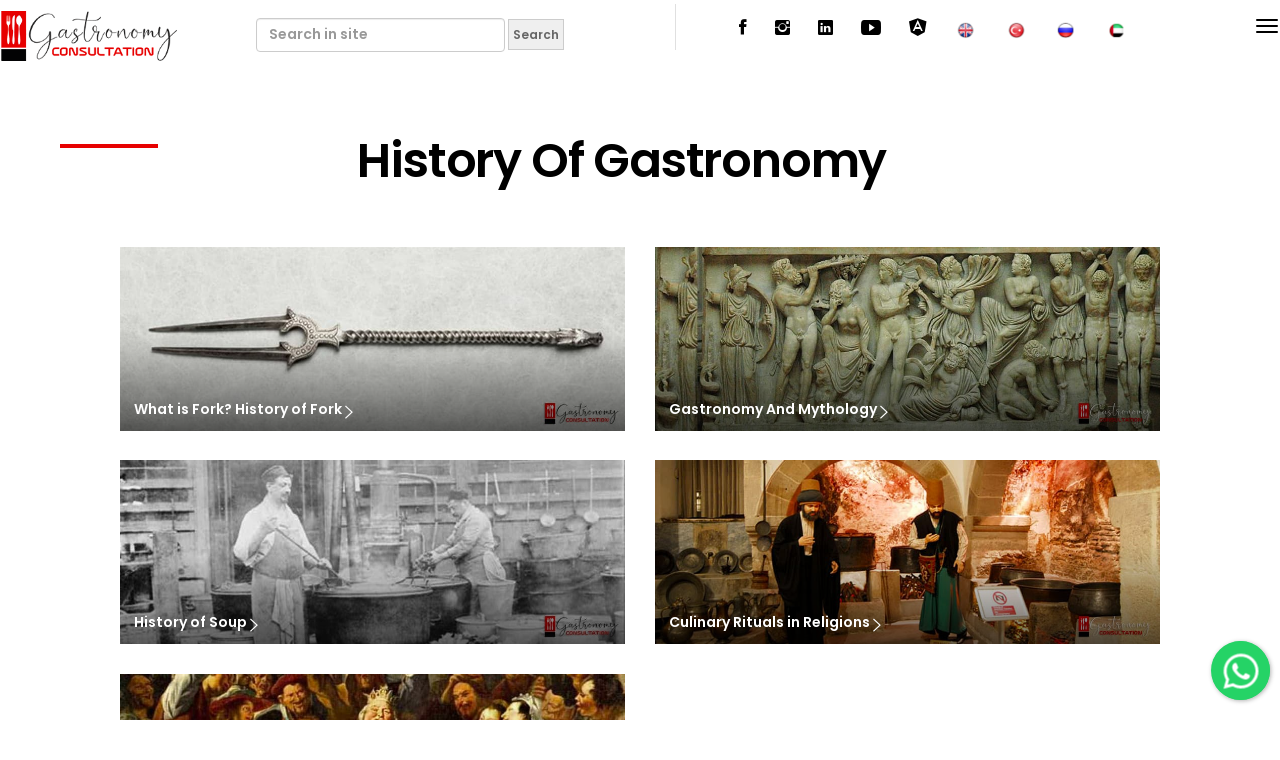

--- FILE ---
content_type: text/html; charset=utf-8
request_url: https://gastronomyconsultation.com/consultancy/2112/History-Of-Gastronomy.html
body_size: 50613
content:


<!DOCTYPE html>

<html xmlns="http://www.w3.org/1999/xhtml">
<head><title>
	History Of Gastronomy
</title><meta name="Description" content="Gastronomy Consulting, Kitchen Consulting, Restaurant Consulting, Menu Consulting, Restaurant Concept Design and Consulting, How to Set Up a Restaurant Kitchen? How to Make a Restaurant Menu" /><meta name="Keywords" content="Restaurant Consulting, Menu Consulting, Gastronomy Consulting, How to Open , Restaurant, Concept Consulting, Sauces, International Cuisine, Menu Types, Nutrition, Historical Richness, Sherbets, Desserts, Best Tastes , Kitchen Consulting, Ottoman History, Kitchen Development, Management System, Menu planning, Kitchen Consulting, Turkish Cuisine Chefs, Turkish Chef, Best Turkish Cuisine Chefs, Cuisine, Fish Master, Kebab chef, Restaurant Kitchen Chef, Hotel Kitchen Chef, best chef, Turkish Master" /><meta name="Language" content="Turkish" /><meta name="googlebot" content="noarchive" /><meta name="msnbot" content="index,follow" /><meta name="Robots" content="index,follow" /><meta name="Author" content="Şemsi GERZ" /><meta http-equiv="content-type" content="text/html; charset=UTF-8" /><meta charset="utf-8" /><meta name="viewport" content="width=device-width, initial-scale=1.0" /><link rel="shortcut icon" href="../../favicon.ico" /><link href="https://fonts.googleapis.com/css?family=Playfair+Display:400,400i,700,700i|Poppins:300,400,500,600,700" rel="stylesheet" />
    <link href="/css/style.css?v=13" rel="stylesheet" media="screen"/>
    

        <script async src="https://pagead2.googlesyndication.com/pagead/js/adsbygoogle.js?client=ca-pub-2082843339669504"
     crossorigin="anonymous"></script>
    <meta name="google-adsense-account" content="ca-pub-2082843339669504" />

<!-- Google tag (gtag.js) -->
<script async src="https://www.googletagmanager.com/gtag/js?id=G-M7BH34SKTC"></script>
<script>
    window.dataLayer = window.dataLayer || [];
    function gtag() { dataLayer.push(arguments); }
    gtag('js', new Date());

    gtag('config', 'G-M7BH34SKTC');
</script>

        <li style="display: none" id="google_translate_element2"></li>
    <script type="text/javascript">
        function googleTranslateElementInit2() { new google.translate.TranslateElement({ pageLanguage: 'en', autoDisplay: false }, 'google_translate_element2'); }
    </script>
    <script type="text/javascript" src="//translate.google.com/translate_a/element.js?cb=googleTranslateElementInit2"></script>


    <script type="text/javascript">
        function GTranslateGetCurrentLang() { var keyValue = document.cookie.match('(^|;) ?googtrans=([^;]*)(;|$)'); return keyValue ? keyValue[2].split('/')[2] : null; }
        function GTranslateFireEvent(element, event) { try { if (document.createEventObject) { var evt = document.createEventObject(); element.fireEvent('on' + event, evt) } else { var evt = document.createEvent('HTMLEvents'); evt.initEvent(event, true, true); element.dispatchEvent(evt) } } catch (e) { } }
        function doGTranslate(lang_pair) { if (lang_pair.value) lang_pair = lang_pair.value; if (lang_pair == '') return; var lang = lang_pair.split('|')[1]; if (GTranslateGetCurrentLang() == null && lang == lang_pair.split('|')[0]) return; var teCombo; var sel = document.getElementsByTagName('select'); for (var i = 0; i < sel.length; i++)if (sel[i].className == 'goog-te-combo') teCombo = sel[i]; if (document.getElementById('google_translate_element2') == null || document.getElementById('google_translate_element2').innerHTML.length == 0 || teCombo.length == 0 || teCombo.innerHTML.length == 0) { setTimeout(function () { doGTranslate(lang_pair) }, 500) } else { teCombo.value = lang; GTranslateFireEvent(teCombo, 'change'); GTranslateFireEvent(teCombo, 'change') } }
        if (GTranslateGetCurrentLang() != null) jQuery(document).ready(function () { jQuery('div.switcher div.selected a').html(jQuery('div.switcher div.option').find('img[alt="' + GTranslateGetCurrentLang() + '"]').parent().html()); });
    </script>
    <style>
        /* Translate */
        #goog-gt-tt {
            display: none !important;
        }

        .goog-te-banner-frame {
            display: none !important;
        }

        .goog-te-menu-value:hover {
            text-decoration: none !important;
        }

        body {
            top: 0 !important;
        }

        #google_translate_element2 {
            display: none !important;
        }
    </style>
    
</head>
<body>
    <form method="post" action="./History-Of-Gastronomy.html" id="form1">
<div class="aspNetHidden">
<input type="hidden" name="__VIEWSTATE" id="__VIEWSTATE" value="/[base64]/[base64]/g0KwYqe+GMcbV5d6yGP4yA==" />
</div>

<div class="aspNetHidden">

	<input type="hidden" name="__VIEWSTATEGENERATOR" id="__VIEWSTATEGENERATOR" value="1BCA7AE8" />
	<input type="hidden" name="__EVENTVALIDATION" id="__EVENTVALIDATION" value="/wEdAAU/KIHJMGkQzyP1AsXg+mblkukvb1B21SoB4weiQayRxKUF4enLXO3emfMk8iBi1qu1jzA5//Udv+Kff+udUbxfn1RcjtHAj66REed34CUNnvtLohz8lIHFnaOr06PqbQFMtq7penSMjgbvlZZ9sju/" />
</div>
        <div class="">
            <div class="wrapper boxed">
                <div class="menu">
                    <span class="close-menu icon-cross2 right-boxed"></span>
                    <div class="menu-lang right-boxed"></div>
                    <ul class="menu-list right-boxed">
                        <li class="active">
                            <a href="/">Home</a>
                        </li>
                        
                        <li>
                            <a href="#">My Consulting System</a>
                            <ul>
                                
                                <li style="margin-left:10px">
                                    <a href="/pages/14/My-Service-Areas.html">My Service Areas</a>
                                </li>
                                
                                <li style="margin-left:10px">
                                    <a href="/pages/18/Gastronomy-Consulting-.html">Gastronomy Consulting </a>
                                </li>
                                
                                <li style="margin-left:10px">
                                    <a href="/pages/36/How-to-Make-a-Restaurant-Opening-Budget.html">How to Make a Restaurant Opening Budget</a>
                                </li>
                                
                                <li style="margin-left:10px">
                                    <a href="/pages/33/How-to-Prepare-a-New-Restaurant-Budget.html">How to Prepare a New Restaurant Budget</a>
                                </li>
                                
                                <li style="margin-left:10px">
                                    <a href="/pages/19/International-Food-and-Beverage-Consulting.html">International Food and Beverage Consulting</a>
                                </li>
                                
                                <li style="margin-left:10px">
                                    <a href="/pages/32/Mistakes-When-Opening-a-Restaurant.html">Mistakes When Opening a Restaurant</a>
                                </li>
                                
                                <li style="margin-left:10px">
                                    <a href="/pages/35/My-Business-Agreement-Text.html">My Business Agreement Text</a>
                                </li>
                                
                                <li style="margin-left:10px">
                                    <a href="/pages/34/My-Purpose-and-Goals.html">My Purpose and Goals</a>
                                </li>
                                
                                <li style="margin-left:10px">
                                    <a href="/pages/26/My-Restaurant-Projects.html">My Restaurant Projects</a>
                                </li>
                                
                                <li style="margin-left:10px">
                                    <a href="/pages/30/What-is-Operator-Blindness.html">What is Operator Blindness</a>
                                </li>
                                
                                <li style="margin-left:10px">
                                    <a href="/pages/38/Who-is-Executive-Chef-Ahmet-Ozdemir.html">Who is Executive Chef Ahmet Özdemir</a>
                                </li>
                                
                            </ul>
                        </li>
                        
                        <li><a href="#">Our Important Services</a>
                            <ul>
                                
                                <li style="margin-left:10px">
                                    <a href="/Services/19/What-Are-The-2024-Hotel-Trends-.html">What Are The 2024 Hotel Trends?</a></li>
                                
                                <li style="margin-left:10px">
                                    <a href="/Services/18/2024-World-Gastronomy-Trends---.html">2024 World Gastronomy Trends...</a></li>
                                
                                <li style="margin-left:10px">
                                    <a href="/Services/17/2023-World-Gastronomy-Trends---.html">2023 World Gastronomy Trends...</a></li>
                                
                                <li style="margin-left:10px">
                                    <a href="/Services/16/2022-World-Gastronomy-Trends---.html">2022 World Gastronomy Trends...</a></li>
                                
                                <li style="margin-left:10px">
                                    <a href="/Services/7/How-to-Open-a-Steak-Restaurant--.html">How to Open a Steak Restaurant? </a></li>
                                
                                <li style="margin-left:10px">
                                    <a href="/Services/6/How-Is-a-Hotel-Kitchen-Made-.html">How Is a Hotel Kitchen Made?</a></li>
                                
                                <li style="margin-left:10px">
                                    <a href="/Services/13/What-Does-the-Grand-Opening-Mean-.html">What Does the Grand Opening Mean?</a></li>
                                
                                <li style="margin-left:10px">
                                    <a href="/Services/12/Small-Opening-What-Does--Small-Opening--Mean-.html">Small Opening What Does "Small Opening" Mean?</a></li>
                                
                                <li style="margin-left:10px">
                                    <a href="/Services/11/What-are-the-Restaurant-Concept-Types--.html">What are the Restaurant Concept Types? </a></li>
                                
                                <li style="margin-left:10px">
                                    <a href="/Services/14/How-Are-Show-Kitchens---Open-Kitchens-Made-.html">How Are Show Kitchens & Open Kitchens Made?</a></li>
                                
                                <li style="margin-left:10px">
                                    <a href="/Services/15/The-Most-Asked-Questions-by-Those-Who-Want-to-Open-a-New-Restaurant-.html">The Most Asked Questions by Those Who Want to Open a New Restaurant?</a></li>
                                
                            </ul>
                        </li>
                        
                        <li>
                            <a href="/consultancy/2084/My-Gastronomy-Consulting.html">My Gastronomy Consulting</a>
                            <ul>
                                
                                <li style="margin-left:10px">
                                    <a href="/consultancy/2098/Cuisine-Consultancy.html">Cuisine Consultancy</a>
                                </li>
                                 
                                <li style="margin-left:10px">
                                    <a href="/consultancy/2086/Restaurant-Consulting.html">Restaurant Consulting</a>
                                </li>
                                 
                                <li style="margin-left:10px">
                                    <a href="/consultancy/2061/Menu-Consulting.html">Menu Consulting</a>
                                </li>
                                 
                                <li style="margin-left:10px">
                                    <a href="/consultancy/2129/My-Consultancy-Packages.html">My Consultancy Packages</a>
                                </li>
                                 
                                <li style="margin-left:10px">
                                    <a href="/consultancy/2085/Kitchen-Consultancy.html">Kitchen Consultancy</a>
                                </li>
                                 
                                <li style="margin-left:10px">
                                    <a href="/consultancy/2087/Concept-Consultancy.html">Concept Consultancy</a>
                                </li>
                                 
                                <li style="margin-left:10px">
                                    <a href="/consultancy/2100/Kitchen-Organizations.html">Kitchen Organizations</a>
                                </li>
                                 
                                <li style="margin-left:10px">
                                    <a href="/consultancy/2104/Successful-Restaurant.html">Successful Restaurant</a>
                                </li>
                                 
                                <li style="margin-left:10px">
                                    <a href="/consultancy/1061/Management-Systems.html">Management Systems</a>
                                </li>
                                 
                                <li style="margin-left:10px">
                                    <a href="/consultancy/2089/Kitchen-Staff-Consulting.html">Kitchen Staff Consulting</a>
                                </li>
                                 
                            </ul>
                        </li>
                         
                        <li>
                            <a href="/consultancy/2090/Gastronomy-Research.html">Gastronomy Research</a>
                            <ul>
                                
                                <li style="margin-left:10px">
                                    <a href="/consultancy/2109/Food-History.html">Food History</a>
                                </li>
                                 
                                <li style="margin-left:10px">
                                    <a href="/consultancy/3/Professional-Kitchens.html">Professional Kitchens</a>
                                </li>
                                 
                                <li style="margin-left:10px">
                                    <a href="/consultancy/2106/Cultural-History-of-Food.html">Cultural History of Food</a>
                                </li>
                                 
                                <li style="margin-left:10px">
                                    <a href="/consultancy/2092/Culinary-Science.html">Culinary Science</a>
                                </li>
                                 
                                <li style="margin-left:10px">
                                    <a href="/consultancy/2105/Being-a-Brand-Restaurant.html">Being a Brand Restaurant</a>
                                </li>
                                 
                                <li style="margin-left:10px">
                                    <a href="/consultancy/2080/Gastronomy-Concepts.html">Gastronomy Concepts</a>
                                </li>
                                 
                                <li style="margin-left:10px">
                                    <a href="/consultancy/2107/Popular-Gastronomy.html">Popular Gastronomy</a>
                                </li>
                                 
                                <li style="margin-left:10px">
                                    <a href="/consultancy/2108/Sustainable-Gastronomy.html">Sustainable Gastronomy</a>
                                </li>
                                 
                                <li style="margin-left:10px">
                                    <a href="/consultancy/2112/History-Of-Gastronomy.html">History Of Gastronomy</a>
                                </li>
                                 
                                <li style="margin-left:10px">
                                    <a href="/consultancy/2110/Sociology-of-Food.html">Sociology of Food</a>
                                </li>
                                 
                            </ul>
                        </li>
                         
                        <li>
                            <a href="/consultancy/2081/World-Cuisine-Cultures.html">World Cuisine Cultures</a>
                            <ul>
                                
                                <li style="margin-left:10px">
                                    <a href="/consultancy/2066/Mevlevi-Culinary-Culture.html">Mevlevi Culinary Culture</a>
                                </li>
                                 
                                <li style="margin-left:10px">
                                    <a href="/consultancy/2077/Ottoman-Palace-Cuisine.html">Ottoman Palace Cuisine</a>
                                </li>
                                 
                                <li style="margin-left:10px">
                                    <a href="/consultancy/2063/Turkish-Culinary-Culture.html">Turkish Culinary Culture</a>
                                </li>
                                 
                                <li style="margin-left:10px">
                                    <a href="/consultancy/2076/What-is-Ottoman-Culture.html">What is Ottoman Culture</a>
                                </li>
                                 
                                <li style="margin-left:10px">
                                    <a href="/consultancy/2079/What-is-Ottoman-History.html">What is Ottoman History</a>
                                </li>
                                 
                                <li style="margin-left:10px">
                                    <a href="/consultancy/2082/Ottoman-Kitchen-History.html">Ottoman Kitchen History</a>
                                </li>
                                 
                                <li style="margin-left:10px">
                                    <a href="/consultancy/2083/Turkish-Cuisine-History.html">Turkish Cuisine History</a>
                                </li>
                                 
                                <li style="margin-left:10px">
                                    <a href="/consultancy/2125/Cooking-Profession.html">Cooking Profession</a>
                                </li>
                                 
                                <li style="margin-left:10px">
                                    <a href="/consultancy/2078/The-Ottoman-Empire.html">The Ottoman Empire</a>
                                </li>
                                 
                            </ul>
                        </li>
                         
                        <li>
                            <a href="/consultancy/2093/World-Restaurant-And-Food-Trends.html">World Restaurant And Food Trends</a>
                            <ul>
                                
                                <li style="margin-left:10px">
                                    <a href="/consultancy/2128/Hotel-And-Restaurant-Technologies.html">Hotel And Restaurant Technologies</a>
                                </li>
                                 
                                <li style="margin-left:10px">
                                    <a href="/consultancy/2091/Kitchen-Trends.html">Kitchen Trends</a>
                                </li>
                                 
                                <li style="margin-left:10px">
                                    <a href="/consultancy/2126/Tourism-Trends.html">Tourism Trends</a>
                                </li>
                                 
                                <li style="margin-left:10px">
                                    <a href="/consultancy/2094/Restaurant-Trends.html">Restaurant Trends</a>
                                </li>
                                 
                                <li style="margin-left:10px">
                                    <a href="/consultancy/2065/New-Gastronomy-Trends.html">New Gastronomy Trends</a>
                                </li>
                                 
                                <li style="margin-left:10px">
                                    <a href="/consultancy/2097/Hotel-Kitchen-Trends.html">Hotel Kitchen Trends</a>
                                </li>
                                 
                                <li style="margin-left:10px">
                                    <a href="/consultancy/2095/World-Food-Trends.html">World Food Trends</a>
                                </li>
                                 
                                <li style="margin-left:10px">
                                    <a href="/consultancy/2111/Gastronomy-Tourism.html">Gastronomy Tourism</a>
                                </li>
                                 
                                <li style="margin-left:10px">
                                    <a href="/consultancy/2121/Innovative-Kitchens.html">Innovative Kitchens</a>
                                </li>
                                 
                                <li style="margin-left:10px">
                                    <a href="/consultancy/2096/Guest-Satisfaction.html">Guest Satisfaction</a>
                                </li>
                                 
                            </ul>
                        </li>
                         
                        <li>
                            <a href="/consultancy/2068/My-Professional-Examples.html">My Professional Examples</a>
                            <ul>
                                
                                <li style="margin-left:10px">
                                    <a href="/consultancy/2101/Cost-Control-And-Stock.html">Cost Control And Stock</a>
                                </li>
                                 
                                <li style="margin-left:10px">
                                    <a href="/consultancy/2123/Special-Night-Menus.html">Special Night Menus</a>
                                </li>
                                 
                                <li style="margin-left:10px">
                                    <a href="/consultancy/2074/My-Patented-Dishes.html">My Patented Dishes</a>
                                </li>
                                 
                                <li style="margin-left:10px">
                                    <a href="/consultancy/2118/Anatolian-Cuisine.html">Anatolian Cuisine</a>
                                </li>
                                 
                                <li style="margin-left:10px">
                                    <a href="/consultancy/2075/Tv-Video-Art-My-News.html">Tv-Video-Art My News</a>
                                </li>
                                 
                                <li style="margin-left:10px">
                                    <a href="/consultancy/2122/Activity---Banquet-Menus.html">Activity & Banquet Menus</a>
                                </li>
                                 
                                <li style="margin-left:10px">
                                    <a href="/consultancy/2073/My-Professional-Presentations.html">My Professional Presentations</a>
                                </li>
                                 
                                <li style="margin-left:10px">
                                    <a href="/consultancy/2117/Famous-Menu-Types.html">Famous Menu Types</a>
                                </li>
                                 
                                <li style="margin-left:10px">
                                    <a href="/consultancy/2120/My-Steak-Articles.html">My Steak Articles</a>
                                </li>
                                 
                                <li style="margin-left:10px">
                                    <a href="/consultancy/2119/My-Kitchen-Articles.html">My Kitchen Articles</a>
                                </li>
                                 
                            </ul>
                        </li>
                         
                        <li>
                            <a href="/consultancy/2067/Cookery-And-Kitchen-Library.html">Cookery And Kitchen Library</a>
                            <ul>
                                
                                <li style="margin-left:10px">
                                    <a href="/consultancy/2064/Cooking-Library.html">Cooking Library</a>
                                </li>
                                 
                                <li style="margin-left:10px">
                                    <a href="/consultancy/2116/What-is-Istanbul-Cuisine.html">What is Istanbul Cuisine</a>
                                </li>
                                 
                                <li style="margin-left:10px">
                                    <a href="/consultancy/2102/Academic-Articles.html">Academic Articles</a>
                                </li>
                                 
                                <li style="margin-left:10px">
                                    <a href="/consultancy/2114/What-is--Baklava-.html">What is "Baklava"</a>
                                </li>
                                 
                                <li style="margin-left:10px">
                                    <a href="/consultancy/2115/Turk-and-Ottoman-Serbets.html">Turk and Ottoman Serbets</a>
                                </li>
                                 
                                <li style="margin-left:10px">
                                    <a href="/consultancy/2099/Cook-Job-Descriptions.html">Cook Job Descriptions</a>
                                </li>
                                 
                                <li style="margin-left:10px">
                                    <a href="/consultancy/2124/Cuisine-And-Healing.html">Cuisine And Healing</a>
                                </li>
                                 
                                <li style="margin-left:10px">
                                    <a href="/consultancy/2103/Gastronationalism.html">Gastronationalism</a>
                                </li>
                                 
                                <li style="margin-left:10px">
                                    <a href="/consultancy/2113/Travelogues.html">Travelogues</a>
                                </li>
                                 
                                <li style="margin-left:10px">
                                    <a href="/consultancy/2127/The-Most-Famous-Cuisines.html">The Most Famous Cuisines</a>
                                </li>
                                 
                            </ul>
                        </li>
                         
                        <li>
                            <a href="/News.html" class="parents">My Gastronomy Articles</a>
                        </li>
                        <li>
                            <a href="/Gallery.html" class="parents">My Professional Pictures</a>
                        </li>
                        <li>
                            <a href="/pages/38/Who-is-Executive-Chef-Ahmet-Ozdemir.html" class="parents">Executive Chef Ahmet Özdemir</a>
                        </li>
                        <li>
                            <a href="/Contactinformation.html">Contact</a>
                            <ul>
                                <li style="margin-left:10px"><a href="/Contactinformation.html">Contact Information </a></li>
                                <li style="margin-left:10px"><a href="/Careers.aspx">You Can Work With Me</a></li>
                            </ul>
                        </li>
                    </ul>
                    <div class="menu-footer right-boxed">
                        <div class="social-list">
                            <a href="https://web.facebook.com/ustudanimatbahihas" target="_blank" class="icon ion-social-facebook"></a>                            
                            <a href="https://www.instagram.com/sef_ahmet_ozdemir_07/" target="_blank" class="icon ion-social-instagram"></a>
                            <a href="https://www.linkedin.com/in/ahmet-%C3%B6zdemir-505a4b5b/" target="_blank" class="icon ion-social-linkedin"></a>
                            <a href="https://www.youtube.com/channel/UCBD7ZJDqIDCQb50DlZbecFA" target="_blank" class="icon ion-social-youtube"></a>
                               <a href="https://independent.academia.edu/ahmetozdemir9" class="icon ion-social-angular"></a>
                        </div>
                        <div>
                        <input name="ctl00$deger2" id="deger2" type="search" class="form-control" placeholder="Search in site" />
                        <input type="submit" name="ctl00$Button2" value="Search" id="Button2" class="btnsearch" />
                    </div>
                        <div class="copy">© 2022. All rights reserved.</div>
                    </div>
                </div>
                
                <header class="navbar js-navbar">
                    <div class="container">
                    <button type="button" class="navbar-toggle" data-toggle="collapse" data-target="#navbar-collapse" aria-expanded="false">
                        <span class="icon-bar"></span>
                        <span class="icon-bar"></span>
                        <span class="icon-bar"></span>
                    </button>
                    <a class="brand" href="/">
                        
                                <img src="/Logo/727125620922.jpg" alt="International Restaurant and Cuisine Consultant"
                                    id="logo-image" />
                            
                    </a>
                    <div class="social-list hidden-xs">

                        <a href="https://web.facebook.com/ustudanimatbahihas" target="_blank" class="icon ion-social-facebook"></a>                            
                            <a href="https://www.instagram.com/sef_ahmet_ozdemir_07/" target="_blank" class="icon ion-social-instagram"></a>
                            <a href="https://www.linkedin.com/in/ahmet-%C3%B6zdemir-505a4b5b/" target="_blank" class="icon ion-social-linkedin"></a>
                            <a href="https://www.youtube.com/channel/UCBD7ZJDqIDCQb50DlZbecFA" target="_blank" class="icon ion-social-youtube"></a>
                               <a href="https://independent.academia.edu/ahmetozdemir9" class="icon ion-social-angular"></a>

                        <a href="#" onclick="doGTranslate('en|en');jQuery('div.switcher div.selected a').html(jQuery(this).html());return false;" title="English" class=" nturl">
                                <img src="/img/en.png" height="18" width="22" alt="english" /></a>

                        <a href="#" onclick="doGTranslate('en|tr');jQuery('div.switcher div.selected a').html(jQuery(this).html());return false;" title="Türkçe" class="nturl selected">
                                <img src="/img/tr.png" height="18" width="22" alt="turkish" /></a>
                            
                            <a href="#" onclick="doGTranslate('en|ru');jQuery('div.switcher div.selected a').html(jQuery(this).html());return false;" title="Rusça" class=" nturl">
                                <img src="/img/rus.png" height="18" width="22" alt="Rusça" /></a>
                            <a href="#" onclick="doGTranslate('en|ar');jQuery('div.switcher div.selected a').html(jQuery(this).html());return false;" title="Arabic" class=" nturl selected">
                                <img src="/img/ar.png" height="18" width="22" alt="arabic" /></a>


                    </div>
                    <div class="navbar-spacer hidden-sm hidden-xs"></div>
                    
                    <address class="navbar-address hidden-sm hidden-xs">
                        <input name="ctl00$deger" id="deger" type="search" class="form-control" placeholder="Search in site" />
                        <input type="submit" name="ctl00$Button1" value="Search" id="Button1" class="btnsearch" />
                        
                    </address>
                          </div>
                </header>
                  
                
                
                
    <main class="page-header-3">
        <div class="container">
            <div class="row">
                <div class="col-md-3">
                    <div class="title-hr"></div>
                </div>
                <div class="col-md-8 col-lg-6"><h1>History Of Gastronomy</h1></div>
            </div>
        </div>
    </main>
                <div class="boxed">
    <div class="content">
        <div class="projects">
            <div class="grid-items js-isotope js-grid-items">
                
                        <div class="grid-item building js-isotope-item js-grid-item">
                            <div class="project-item item-shadow">
                                

                                <a href="/ProductDetails/226/What-is-Fork---History-of-Fork.html">
                                <img alt="What is Fork?  History of Fork" class="img-responsive" src="/Resimler/What-is-Fork-History-of-Fork-01.jpg">
                                <div class="project-hover">
                                    <div class="project-hover-content">
                                        <h3 class="project-title" style="color:#000 !important">
                                        </h3>
                                    </div>
                                </div>
                                    </a>
                                <a href="/ProductDetails/226/What-is-Fork---History-of-Fork.html" class="link-arrow">What is Fork?  History of Fork <i class="icon ion-ios-arrow-right" style="margin:0px !important; min-height:20px !important"></i></a>
                            </div>
                        </div>
                    
                        <div class="grid-item building js-isotope-item js-grid-item">
                            <div class="project-item item-shadow">
                                

                                <a href="/ProductDetails/227/Gastronomy-And-Mythology.html">
                                <img alt="Gastronomy And Mythology" class="img-responsive" src="/Resimler/Gastronomy-And-Mythology-13.jpg">
                                <div class="project-hover">
                                    <div class="project-hover-content">
                                        <h3 class="project-title" style="color:#000 !important">
                                        </h3>
                                    </div>
                                </div>
                                    </a>
                                <a href="/ProductDetails/227/Gastronomy-And-Mythology.html" class="link-arrow">Gastronomy And Mythology <i class="icon ion-ios-arrow-right" style="margin:0px !important; min-height:20px !important"></i></a>
                            </div>
                        </div>
                    
                        <div class="grid-item building js-isotope-item js-grid-item">
                            <div class="project-item item-shadow">
                                

                                <a href="/ProductDetails/228/History-of-Soup.html">
                                <img alt="History of Soup" class="img-responsive" src="/Resimler/History-of-Soup-03.jpg">
                                <div class="project-hover">
                                    <div class="project-hover-content">
                                        <h3 class="project-title" style="color:#000 !important">
                                        </h3>
                                    </div>
                                </div>
                                    </a>
                                <a href="/ProductDetails/228/History-of-Soup.html" class="link-arrow">History of Soup <i class="icon ion-ios-arrow-right" style="margin:0px !important; min-height:20px !important"></i></a>
                            </div>
                        </div>
                    
                        <div class="grid-item building js-isotope-item js-grid-item">
                            <div class="project-item item-shadow">
                                

                                <a href="/ProductDetails/275/Culinary-Rituals-in-Religions.html">
                                <img alt="Culinary Rituals in Religions" class="img-responsive" src="/Resimler/Culinary-Rituals-in-Religions-02.jpg">
                                <div class="project-hover">
                                    <div class="project-hover-content">
                                        <h3 class="project-title" style="color:#000 !important">
                                        </h3>
                                    </div>
                                </div>
                                    </a>
                                <a href="/ProductDetails/275/Culinary-Rituals-in-Religions.html" class="link-arrow">Culinary Rituals in Religions <i class="icon ion-ios-arrow-right" style="margin:0px !important; min-height:20px !important"></i></a>
                            </div>
                        </div>
                    
                        <div class="grid-item building js-isotope-item js-grid-item">
                            <div class="project-item item-shadow">
                                

                                <a href="/ProductDetails/317/History-Of-Gastronomy.html">
                                <img alt="History Of Gastronomy" class="img-responsive" src="/Resimler/History-Of-Gastronom-02.jpg">
                                <div class="project-hover">
                                    <div class="project-hover-content">
                                        <h3 class="project-title" style="color:#000 !important">
                                        </h3>
                                    </div>
                                </div>
                                    </a>
                                <a href="/ProductDetails/317/History-Of-Gastronomy.html" class="link-arrow">History Of Gastronomy <i class="icon ion-ios-arrow-right" style="margin:0px !important; min-height:20px !important"></i></a>
                            </div>
                        </div>
                    


                <span id="ContentPlaceHolder1_Label1" class="aspNetDisabled"></span>
                <div style="clear: both">
                </div>
                <span id="ContentPlaceHolder1_hata" class="aspNetDisabled"></span>
                <div align="center" style="height: 60px; margin-top: 100px">
                    
                </div>
            </div>
        </div>
    </div>
</div>

                <footer id="footer" class="footer section" style="padding: 6.28rem 0">
                    <div class="footer-flex">
                        <div class="flex-item" style="width:100%; text-align:center">
                            <a href="/" style="color: #000">Home</a>

                             
                               |
                                    <a  style="color: #000" href="/pages/14/My-Service-Areas.html">My Service Areas</a>
                                
                                
                               |
                                    <a  style="color: #000" href="/pages/18/Gastronomy-Consulting-.html">Gastronomy Consulting </a>
                                
                                
                               |
                                    <a  style="color: #000" href="/pages/36/How-to-Make-a-Restaurant-Opening-Budget.html">How to Make a Restaurant Opening Budget</a>
                                
                                
                               |
                                    <a  style="color: #000" href="/pages/33/How-to-Prepare-a-New-Restaurant-Budget.html">How to Prepare a New Restaurant Budget</a>
                                
                                
                               |
                                    <a  style="color: #000" href="/pages/19/International-Food-and-Beverage-Consulting.html">International Food and Beverage Consulting</a>
                                
                                
                               |
                                    <a  style="color: #000" href="/pages/32/Mistakes-When-Opening-a-Restaurant.html">Mistakes When Opening a Restaurant</a>
                                
                                
                               |
                                    <a  style="color: #000" href="/pages/35/My-Business-Agreement-Text.html">My Business Agreement Text</a>
                                
                                
                               |
                                    <a  style="color: #000" href="/pages/34/My-Purpose-and-Goals.html">My Purpose and Goals</a>
                                
                                
                               |
                                    <a  style="color: #000" href="/pages/26/My-Restaurant-Projects.html">My Restaurant Projects</a>
                                
                                
                               |
                                    <a  style="color: #000" href="/pages/30/What-is-Operator-Blindness.html">What is Operator Blindness</a>
                                
                                
                               |
                                    <a  style="color: #000" href="/pages/38/Who-is-Executive-Chef-Ahmet-Ozdemir.html">Who is Executive Chef Ahmet Özdemir</a>
                                
                                

                            | <a href="/News.html" style="color: #000">News</a>

                            | <a href="/Gallery.html" style="color: #000">Gallery</a>
                            | <a href="/Contactinformation.html" style="color: #000">Contact</a>
                        </div>                       
                      
                    </div>


                               <div class="container">
                <div class="row" style="text-align:center; margin-top:20px"> Gastronomy Consultation,  Menu Consulting, Restaurant Concept Design, Restaurant Consulting, Restaurant Cuisine, Restaurant Menu, Restaurant Concept, How to Open a Restaurant, Menu Engineering, Turkish Cuisine Chefs, Turkish Masters, Hotel Cuisine, Kitchen Planning, Kitchen Training
                         
                    </div></div>
                </footer>
            </div>
        </div>
                    <div style="bottom: 20px; right: 10px; position: fixed; z-index: 99999999;">
                <div class="animated no-animation ccw-no-hover-an">
                    <a target="_blank" href="https://api.whatsapp.com/send?phone=905321001822" class="nofocus">
                        <div style="width: 59px; height: 59px; background-color: rgb(37, 211, 102); position: relative; border-radius: 50%; box-shadow: 1px 1px 4px rgb(60 60 60 / 40%); transition: box-shadow .2s; cursor: pointer; overflow: hidden;">
                            <img style="position: absolute; width: 100%; height: auto; object-fit: cover; top: 50%; left: 50%; transform: translate3d(-50%,-50%,0); border-radius: 50%;" src="/images/whatsapp.svg" alt="WhatsApp chat"/>
                        </div>
                    </a>
                </div>
            </div>
        <script src="/js/jquery.min.js"></script>
        <script src="/js/animsition.min.js"></script>
        <script src="/js/bootstrap.min.js"></script>
        <script src="/js/smoothscroll.js"></script>
        <script src="/js/jquery.validate.min.js"></script>
        <script src="/js/wow.min.js"></script>
        <script src="/js/jquery.stellar.min.js"></script>
        <script src="/js/jquery.magnific-popup.min.js"></script>
        <script src="/js/owl.carousel.min.js"></script>
        <script src="/js/isotope.pkgd.min.js"></script>
        <script src="/js/imagesloaded.pkgd.min.js"></script>
        <script src="/js/plugins.js"></script>
        <script src="/js/sly.min.js"></script>
        <script src="/js/rev-slider/jquery.themepunch.tools.min.js"></script>
        <script src="/js/rev-slider/jquery.themepunch.revolution.min.js"></script>
        <script src="/js/rev-slider/revolution.extension.actions.min.js"></script>
        <script src="/js/rev-slider/revolution.extension.carousel.min.js"></script>
        <script src="/js/rev-slider/revolution.extension.kenburn.min.js"></script>
        <script src="/js/rev-slider/revolution.extension.layeranimation.min.js"></script>
        <script src="/js/rev-slider/revolution.extension.migration.min.js"></script>
        <script src="/js/rev-slider/revolution.extension.navigation.min.js"></script>
        <script src="/js/rev-slider/revolution.extension.parallax.min.js"></script>
        <script src="/js/rev-slider/revolution.extension.slideanims.min.js"></script>
        <script src="/js/rev-slider/revolution.extension.video.min.js"></script>
        <script src="/js/scripts.js"></script>
        <script src="/js/rev-slider-init.js"></script>


    </form>
</body>
</html>


--- FILE ---
content_type: text/html; charset=utf-8
request_url: https://www.google.com/recaptcha/api2/aframe
body_size: 265
content:
<!DOCTYPE HTML><html><head><meta http-equiv="content-type" content="text/html; charset=UTF-8"></head><body><script nonce="lxMOvl5ALPsvo851cT9a0Q">/** Anti-fraud and anti-abuse applications only. See google.com/recaptcha */ try{var clients={'sodar':'https://pagead2.googlesyndication.com/pagead/sodar?'};window.addEventListener("message",function(a){try{if(a.source===window.parent){var b=JSON.parse(a.data);var c=clients[b['id']];if(c){var d=document.createElement('img');d.src=c+b['params']+'&rc='+(localStorage.getItem("rc::a")?sessionStorage.getItem("rc::b"):"");window.document.body.appendChild(d);sessionStorage.setItem("rc::e",parseInt(sessionStorage.getItem("rc::e")||0)+1);localStorage.setItem("rc::h",'1768957616743');}}}catch(b){}});window.parent.postMessage("_grecaptcha_ready", "*");}catch(b){}</script></body></html>